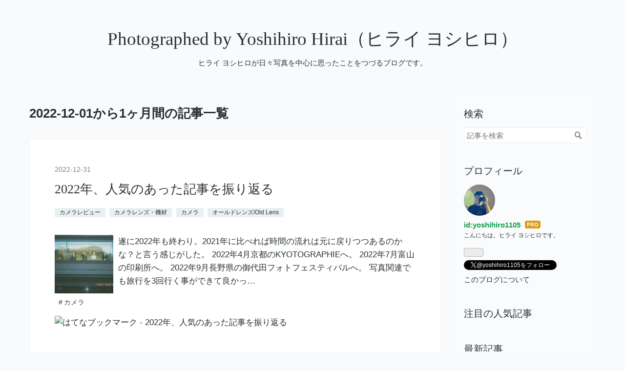

--- FILE ---
content_type: text/html; charset=utf-8
request_url: https://www.yoshihiro1105.com/archive/2022/12
body_size: 15372
content:
<!DOCTYPE html>
<html
  lang="ja"

data-admin-domain="//blog.hatena.ne.jp"
data-admin-origin="https://blog.hatena.ne.jp"
data-author="yoshihiro1105"
data-avail-langs="ja en"
data-blog="yoshihiro1105.hatenablog.com"
data-blog-comments-top-is-new="1"
data-blog-host="yoshihiro1105.hatenablog.com"
data-blog-is-public="1"
data-blog-name="Photographed by  Yoshihiro Hirai（ヒライ ヨシヒロ）"
data-blog-owner="yoshihiro1105"
data-blog-show-ads=""
data-blog-show-sleeping-ads=""
data-blog-uri="https://www.yoshihiro1105.com/"
data-blog-uuid="12921228815720516063"
data-blogs-uri-base="https://www.yoshihiro1105.com"
data-brand="pro"
data-data-layer="{&quot;hatenablog&quot;:{&quot;admin&quot;:{},&quot;analytics&quot;:{&quot;brand_property_id&quot;:&quot;&quot;,&quot;measurement_id&quot;:&quot;G-HQ4W7BC2HC&quot;,&quot;non_sampling_property_id&quot;:&quot;&quot;,&quot;property_id&quot;:&quot;UA-40661571-1&quot;,&quot;separated_property_id&quot;:&quot;UA-29716941-21&quot;},&quot;blog&quot;:{&quot;blog_id&quot;:&quot;12921228815720516063&quot;,&quot;content_seems_japanese&quot;:&quot;true&quot;,&quot;disable_ads&quot;:&quot;custom_domain&quot;,&quot;enable_ads&quot;:&quot;false&quot;,&quot;enable_keyword_link&quot;:&quot;false&quot;,&quot;entry_show_footer_related_entries&quot;:&quot;true&quot;,&quot;force_pc_view&quot;:&quot;true&quot;,&quot;is_public&quot;:&quot;true&quot;,&quot;is_responsive_view&quot;:&quot;true&quot;,&quot;is_sleeping&quot;:&quot;false&quot;,&quot;lang&quot;:&quot;ja&quot;,&quot;name&quot;:&quot;Photographed by  Yoshihiro Hirai\uff08\u30d2\u30e9\u30a4 \u30e8\u30b7\u30d2\u30ed\uff09&quot;,&quot;owner_name&quot;:&quot;yoshihiro1105&quot;,&quot;uri&quot;:&quot;https://www.yoshihiro1105.com/&quot;},&quot;brand&quot;:&quot;pro&quot;,&quot;page_id&quot;:&quot;archive&quot;,&quot;permalink_entry&quot;:null,&quot;pro&quot;:&quot;pro&quot;,&quot;router_type&quot;:&quot;blogs&quot;}}"
data-device="pc"
data-dont-recommend-pro="false"
data-global-domain="https://hatena.blog"
data-globalheader-color="b"
data-globalheader-type="pc"
data-has-touch-view="1"
data-help-url="https://help.hatenablog.com"
data-hide-header="1"
data-no-suggest-touch-view="1"
data-page="archive"
data-parts-domain="https://hatenablog-parts.com"
data-plus-available="1"
data-pro="true"
data-router-type="blogs"
data-sentry-dsn="https://03a33e4781a24cf2885099fed222b56d@sentry.io/1195218"
data-sentry-environment="production"
data-sentry-sample-rate="0.1"
data-static-domain="https://cdn.blog.st-hatena.com"
data-version="290ad662750024ea17472b9c1b7e66"



  itemscope
  itemtype="http://schema.org/Blog"


  data-initial-state="{}"

  >
  <head prefix="og: http://ogp.me/ns# fb: http://ogp.me/ns/fb#">

  

  
  <meta name="viewport" content="width=device-width, initial-scale=1.0" />


  


  

  <meta name="robots" content="max-image-preview:large" />


  <meta charset="utf-8"/>
  <meta http-equiv="X-UA-Compatible" content="IE=7; IE=9; IE=10; IE=11" />
  <title>2022-12-01から1ヶ月間の記事一覧 - Photographed by  Yoshihiro Hirai（ヒライ ヨシヒロ）</title>

  
  <link rel="canonical" href="https://www.yoshihiro1105.com/archive/2022/12"/>



  

<meta itemprop="name" content="2022-12-01から1ヶ月間の記事一覧 - Photographed by  Yoshihiro Hirai（ヒライ ヨシヒロ）"/>

  <meta itemprop="image" content="https://cdn.user.blog.st-hatena.com/default_entry_og_image/707827/1609275426702264"/>


  <meta property="og:title" content="2022-12-01から1ヶ月間の記事一覧 - Photographed by  Yoshihiro Hirai（ヒライ ヨシヒロ）"/>
<meta property="og:type" content="blog"/>
  <meta property="og:url" content="https://www.yoshihiro1105.com/archive/2022/12"/>

  
  
  
  <meta property="og:image" content="https://cdn.image.st-hatena.com/image/scale/d5dd24e02ce8aa5b85fce7bf1ff7eaee96da3d1a/backend=imagemagick;enlarge=0;height=1000;version=1;width=1200/https%3A%2F%2Fcdn.user.blog.st-hatena.com%2Fdefault_entry_og_image%2F707827%2F1609275426702264"/>

<meta property="og:image:alt" content="2022-12-01から1ヶ月間の記事一覧 - Photographed by  Yoshihiro Hirai（ヒライ ヨシヒロ）"/>
  <meta property="og:description" content="ヒライ ヨシヒロが日々写真を中心に思ったことをつづるブログです。" />
<meta property="og:site_name" content="Photographed by  Yoshihiro Hirai（ヒライ ヨシヒロ）"/>

    <meta name="twitter:card" content="summary" />  <meta name="twitter:title" content="2022-12-01から1ヶ月間の記事一覧 - Photographed by  Yoshihiro Hirai（ヒライ ヨシヒロ）" />  <meta name="twitter:description" content="ヒライ ヨシヒロが日々写真を中心に思ったことをつづるブログです。" />  <meta name="twitter:app:name:iphone" content="はてなブログアプリ" />
  <meta name="twitter:app:id:iphone" content="583299321" />
  <meta name="twitter:app:url:iphone" content="hatenablog:///open?uri=https%3A%2F%2Fwww.yoshihiro1105.com%2Farchive%2F2022%2F12" />  <meta name="twitter:site" content="@yoshihiro1105" />
  
    <meta name="google-site-verification" content="RNn6NFtpgv1r9NtmeLB-RtLnlobfiyJp4wj6m41-xzw" />
    <meta name="keywords" content="写真集,写真展,写真家,写真,カメラ,フィルムカメラ" />
    <meta name="msvalidate.01" content="AC8200D405E30457C3AACBABF710A4F3" />


  
<script
  id="embed-gtm-data-layer-loader"
  data-data-layer-page-specific=""
>
(function() {
  function loadDataLayer(elem, attrName) {
    if (!elem) { return {}; }
    var json = elem.getAttribute(attrName);
    if (!json) { return {}; }
    return JSON.parse(json);
  }

  var globalVariables = loadDataLayer(
    document.documentElement,
    'data-data-layer'
  );
  var pageSpecificVariables = loadDataLayer(
    document.getElementById('embed-gtm-data-layer-loader'),
    'data-data-layer-page-specific'
  );

  var variables = [globalVariables, pageSpecificVariables];

  if (!window.dataLayer) {
    window.dataLayer = [];
  }

  for (var i = 0; i < variables.length; i++) {
    window.dataLayer.push(variables[i]);
  }
})();
</script>

<!-- Google Tag Manager -->
<script>(function(w,d,s,l,i){w[l]=w[l]||[];w[l].push({'gtm.start':
new Date().getTime(),event:'gtm.js'});var f=d.getElementsByTagName(s)[0],
j=d.createElement(s),dl=l!='dataLayer'?'&l='+l:'';j.async=true;j.src=
'https://www.googletagmanager.com/gtm.js?id='+i+dl;f.parentNode.insertBefore(j,f);
})(window,document,'script','dataLayer','GTM-P4CXTW');</script>
<!-- End Google Tag Manager -->
<!-- Google Tag Manager -->
<script>(function(w,d,s,l,i){w[l]=w[l]||[];w[l].push({'gtm.start':
new Date().getTime(),event:'gtm.js'});var f=d.getElementsByTagName(s)[0],
j=d.createElement(s),dl=l!='dataLayer'?'&l='+l:'';j.async=true;j.src=
'https://www.googletagmanager.com/gtm.js?id='+i+dl;f.parentNode.insertBefore(j,f);
})(window,document,'script','dataLayer','GTM-5KBZZQ8');</script>
<!-- End Google Tag Manager -->










  <link rel="shortcut icon" href="https://www.yoshihiro1105.com/icon/favicon">
<link rel="apple-touch-icon" href="https://www.yoshihiro1105.com/icon/touch">
<link rel="icon" sizes="192x192" href="https://www.yoshihiro1105.com/icon/link">

  

<link rel="alternate" type="application/atom+xml" title="Atom" href="https://www.yoshihiro1105.com/feed"/>
<link rel="alternate" type="application/rss+xml" title="RSS2.0" href="https://www.yoshihiro1105.com/rss"/>

  
  
  <link rel="author" href="http://www.hatena.ne.jp/yoshihiro1105/">


  

  
      <link rel="preload" href="https://cdn.image.st-hatena.com/image/scale/8ca5596cfcb0a72c1cf6ae624f1258df4fa8fc56/backend=imagemagick;height=500;quality=80;version=1;width=500/https%3A%2F%2Fcdn-ak.f.st-hatena.com%2Fimages%2Ffotolife%2Fy%2Fyoshihiro1105%2F20190114%2F20190114224639.jpg" as="image"/>


  
    
<link rel="stylesheet" type="text/css" href="https://cdn.blog.st-hatena.com/css/blog.css?version=290ad662750024ea17472b9c1b7e66"/>

    
  <link rel="stylesheet" type="text/css" href="https://usercss.blog.st-hatena.com/blog_style/12921228815720516063/4e04860847a5b20aa2453ae4c55c1849ca067277"/>
  
  

  

  
<script> </script>

  
<style>
  div#google_afc_user,
  div.google-afc-user-container,
  div.google_afc_image,
  div.google_afc_blocklink {
      display: block !important;
  }
</style>


  

  

  <!--更新日jQuery 読み込み-->
<script src="https://ajax.googleapis.com/ajax/libs/jquery/3.3.1/jquery.min.js"></script>
<!--Font Awesome 読み込み-->
<link href="https://use.fontawesome.com/releases/v5.8.1/css/all.css" rel="stylesheet">
<link href="https://use.fontawesome.com/releases/v5.6.1/css/all.css" rel="stylesheet">
<!--更新日jQuery 読み込みここまで-->



  

</head>

  <body class="page-archive enable-bottom-editarea globalheader-off globalheader-ng-enabled">
    

<div id="globalheader-container"
  data-brand="hatenablog"
  style="display: none"
  >
  <iframe id="globalheader" height="37" frameborder="0" allowTransparency="true"></iframe>
</div>


  
  
  

  <div id="container">
    <div id="container-inner">
      <header id="blog-title" data-brand="hatenablog">
  <div id="blog-title-inner" >
    <div id="blog-title-content">
      <h1 id="title"><a href="https://www.yoshihiro1105.com/">Photographed by  Yoshihiro Hirai（ヒライ ヨシヒロ）</a></h1>
      
        <h2 id="blog-description">ヒライ ヨシヒロが日々写真を中心に思ったことをつづるブログです。</h2>
      
    </div>
  </div>
</header>

      

      
        
      
      



<div id="content">
  <div id="content-inner">
    <div id="wrapper">
      <div id="main">
        <div id="main-inner">
          

          



          

          
            <h2 class="archive-heading">
              2022-12-01から1ヶ月間の記事一覧
            </h2>
          

          
            <div class="archive-entries">
              
                
                  <section class="archive-entry test-archive-entry autopagerize_page_element" data-uuid="4207112889949706832">
<div class="archive-entry-header">
  <div class="date archive-date">
    <a href="https://www.yoshihiro1105.com/archive/2022/12/31" rel="nofollow">
      <time datetime="2022-12-31" title="2022-12-31">
        <span class="date-year">2022</span><span class="hyphen">-</span><span class="date-month">12</span><span class="hyphen">-</span><span class="date-day">31</span>
      </time>
    </a>
  </div>

  <h1 class="entry-title">
    <a class="entry-title-link" href="https://www.yoshihiro1105.com/entry/2022/12/31/000000">2022年、人気のあった記事を振り返る</a>
    
    
  </h1>
</div>


  <div class="categories">
    
      <a href="https://www.yoshihiro1105.com/archive/category/%E3%82%AB%E3%83%A1%E3%83%A9%E3%83%AC%E3%83%93%E3%83%A5%E3%83%BC" class="archive-category-link category-カメラレビュー">カメラレビュー</a>
    
      <a href="https://www.yoshihiro1105.com/archive/category/%E3%82%AB%E3%83%A1%E3%83%A9%E3%83%AC%E3%83%B3%E3%82%BA%E3%83%BB%E6%A9%9F%E6%9D%90" class="archive-category-link category-カメラレンズ・機材">カメラレンズ・機材</a>
    
      <a href="https://www.yoshihiro1105.com/archive/category/%E3%82%AB%E3%83%A1%E3%83%A9" class="archive-category-link category-カメラ">カメラ</a>
    
      <a href="https://www.yoshihiro1105.com/archive/category/%E3%82%AA%E3%83%BC%E3%83%AB%E3%83%89%E3%83%AC%E3%83%B3%E3%82%BA%2FOld%20Lens" class="archive-category-link category-オールドレンズ/Old Lens">オールドレンズ/Old Lens</a>
    
  </div>


  <a href="https://www.yoshihiro1105.com/entry/2022/12/31/000000" class="entry-thumb-link">
    <div class="entry-thumb" style="background-image: url('https://cdn.image.st-hatena.com/image/scale/8ca5596cfcb0a72c1cf6ae624f1258df4fa8fc56/backend=imagemagick;height=500;quality=80;version=1;width=500/https%3A%2F%2Fcdn-ak.f.st-hatena.com%2Fimages%2Ffotolife%2Fy%2Fyoshihiro1105%2F20190114%2F20190114224639.jpg');">
    </div>
  </a>
<div class="archive-entry-body">
  <p class="entry-description">
    
      遂に2022年も終わり。2021年に比べれば時間の流れは元に戻りつつあるのかな？と言う感じがした。 2022年4月京都のKYOTOGRAPHIEへ。 2022年7月富山の印刷所へ。 2022年9月長野県の御代田フォトフェスティバルへ。 写真関連でも旅行を3回行く事ができて良かっ…
    
  </p>

  
    <div class="archive-entry-tags-wrapper">
  <div class="archive-entry-tags">
      <span class="archive-entry-tag">
        <a href="https://d.hatena.ne.jp/keyword/%E3%82%AB%E3%83%A1%E3%83%A9" class="archive-entry-tag-link">
          
          
          <span class="archive-entry-tag-icon">#</span><span class="archive-entry-tag-label">カメラ</span>
        </a>
      </span>
      </div>
</div>

  

  <span class="social-buttons">
    
    
      <a href="https://b.hatena.ne.jp/entry/s/www.yoshihiro1105.com/entry/2022/12/31/000000" class="bookmark-widget-counter">
        <img src="https://b.hatena.ne.jp/entry/image/https://www.yoshihiro1105.com/entry/2022/12/31/000000" alt="はてなブックマーク - 2022年、人気のあった記事を振り返る" />
      </a>
    

    <span
      class="star-container"
      data-hatena-star-container
      data-hatena-star-url="https://www.yoshihiro1105.com/entry/2022/12/31/000000"
      data-hatena-star-title="2022年、人気のあった記事を振り返る"
      data-hatena-star-variant="profile-icon"
      data-hatena-star-profile-url-template="https://blog.hatena.ne.jp/{username}/"
    ></span>
  </span>
</div>
</section>
              
                
                  <section class="archive-entry test-archive-entry autopagerize_page_element" data-uuid="4207112889946219370">
<div class="archive-entry-header">
  <div class="date archive-date">
    <a href="https://www.yoshihiro1105.com/archive/2022/12/18" rel="nofollow">
      <time datetime="2022-12-18" title="2022-12-18">
        <span class="date-year">2022</span><span class="hyphen">-</span><span class="date-month">12</span><span class="hyphen">-</span><span class="date-day">18</span>
      </time>
    </a>
  </div>

  <h1 class="entry-title">
    <a class="entry-title-link" href="https://www.yoshihiro1105.com/entry/2022/12/18/134000">#ぼっち・ざ・ろっく コラボ中のフレッシュネスバーガー下北沢店へスパムアボガドバーガーを食べに行った</a>
    
    
  </h1>
</div>


  <div class="categories">
    
      <a href="https://www.yoshihiro1105.com/archive/category/%E3%82%A2%E3%83%8B%E3%83%A1%E3%83%BB%E6%BC%AB%E7%94%BB" class="archive-category-link category-アニメ・漫画">アニメ・漫画</a>
    
  </div>


  <a href="https://www.yoshihiro1105.com/entry/2022/12/18/134000" class="entry-thumb-link">
    <div class="entry-thumb" style="background-image: url('https://cdn.image.st-hatena.com/image/scale/4d4df5b7c89a76edcd392216259cba5ca6a456aa/backend=imagemagick;height=500;quality=80;version=1;width=500/https%3A%2F%2Fcdn-ak.f.st-hatena.com%2Fimages%2Ffotolife%2Fy%2Fyoshihiro1105%2F20221218%2F20221218203027.jpg');">
    </div>
  </a>
<div class="archive-entry-body">
  <p class="entry-description">
    
      #ぼっち・ざ・ろっく コラボ中のフレッシュネスバーガー下北沢店へスパムアボガドバーガーを食べに行った 行ってきたぼっち・ざ・ろっく コラボ中のフレッシュネスバーガー下北沢店へ！ フレッシュネスバーガー下北沢店の外観。ぼっち・ざ・ろっくのポスター…
    
  </p>

  
    <div class="archive-entry-tags-wrapper">
  <div class="archive-entry-tags">
      <span class="archive-entry-tag">
        <a href="https://d.hatena.ne.jp/keyword/%E8%81%96%E5%9C%B0%E5%B7%A1%E7%A4%BC" class="archive-entry-tag-link">
          
          
          <span class="archive-entry-tag-icon">#</span><span class="archive-entry-tag-label">聖地巡礼</span>
        </a>
      </span>
    
      <span class="archive-entry-tag">
        <a href="https://d.hatena.ne.jp/keyword/%E3%81%BC%E3%81%A3%E3%81%A1%E3%83%BB%E3%81%96%E3%83%BB%E3%82%8D%E3%81%A3%E3%81%8F" class="archive-entry-tag-link">
          
          
          <span class="archive-entry-tag-icon">#</span><span class="archive-entry-tag-label">ぼっち・ざ・ろっく</span>
        </a>
      </span>
    
      <span class="archive-entry-tag">
        <a href="https://d.hatena.ne.jp/keyword/%E3%81%BC%E3%81%A3%E3%81%A1%E3%81%96%E3%82%8D%E3%81%A3%E3%81%8F" class="archive-entry-tag-link">
          
          
          <span class="archive-entry-tag-icon">#</span><span class="archive-entry-tag-label">ぼっちざろっく</span>
        </a>
      </span>
      </div>
</div>

  

  <span class="social-buttons">
    
    
      <a href="https://b.hatena.ne.jp/entry/s/www.yoshihiro1105.com/entry/2022/12/18/134000" class="bookmark-widget-counter">
        <img src="https://b.hatena.ne.jp/entry/image/https://www.yoshihiro1105.com/entry/2022/12/18/134000" alt="はてなブックマーク - #ぼっち・ざ・ろっく コラボ中のフレッシュネスバーガー下北沢店へスパムアボガドバーガーを食べに行った" />
      </a>
    

    <span
      class="star-container"
      data-hatena-star-container
      data-hatena-star-url="https://www.yoshihiro1105.com/entry/2022/12/18/134000"
      data-hatena-star-title="#ぼっち・ざ・ろっく コラボ中のフレッシュネスバーガー下北沢店へスパムアボガドバーガーを食べに行った"
      data-hatena-star-variant="profile-icon"
      data-hatena-star-profile-url-template="https://blog.hatena.ne.jp/{username}/"
    ></span>
  </span>
</div>
</section>
              
                
                  <section class="archive-entry test-archive-entry autopagerize_page_element" data-uuid="4207112889936649904">
<div class="archive-entry-header">
  <div class="date archive-date">
    <a href="https://www.yoshihiro1105.com/archive/2022/12/07" rel="nofollow">
      <time datetime="2022-12-07" title="2022-12-07">
        <span class="date-year">2022</span><span class="hyphen">-</span><span class="date-month">12</span><span class="hyphen">-</span><span class="date-day">07</span>
      </time>
    </a>
  </div>

  <h1 class="entry-title">
    <a class="entry-title-link" href="https://www.yoshihiro1105.com/entry/2022/12/07/002314">2022年版 #今年買ってよかったもの　</a>
    
    
  </h1>
</div>


  <div class="categories">
    
      <a href="https://www.yoshihiro1105.com/archive/category/%E3%81%93%E3%82%8C%E8%B2%B7%E3%81%84%E3%81%BE%E3%81%97%E3%81%9F" class="archive-category-link category-これ買いました">これ買いました</a>
    
      <a href="https://www.yoshihiro1105.com/archive/category/%E3%82%AB%E3%83%A1%E3%83%A9" class="archive-category-link category-カメラ">カメラ</a>
    
      <a href="https://www.yoshihiro1105.com/archive/category/%E3%82%AB%E3%83%A1%E3%83%A9%E3%83%AC%E3%83%B3%E3%82%BA%E3%83%BB%E6%A9%9F%E6%9D%90" class="archive-category-link category-カメラレンズ・機材">カメラレンズ・機材</a>
    
  </div>


  <a href="https://www.yoshihiro1105.com/entry/2022/12/07/002314" class="entry-thumb-link">
    <div class="entry-thumb" style="background-image: url('https://cdn.image.st-hatena.com/image/scale/005c080415e55b2babcf3a4d23ddf64da8c618d1/backend=imagemagick;height=500;quality=80;version=1;width=500/https%3A%2F%2Fm.media-amazon.com%2Fimages%2FI%2F51Y9fDSMVaL._SL500_.jpg');">
    </div>
  </a>
<div class="archive-entry-body">
  <p class="entry-description">
    
      2022年に買ってよかった物 今週のお題「買ってよかった2022」 2022年はあんまり買い物した記憶がないけど振り返るとそこそこ買ってた2022年。カテゴリをわけて書き出してみる。 ちなみに過去のはこちら 今年買って良かったもの2018年版 今年買って良かったも…
    
  </p>

  
    <div class="archive-entry-tags-wrapper">
  <div class="archive-entry-tags">
      <span class="archive-entry-tag">
        <a href="https://d.hatena.ne.jp/keyword/%E4%BB%8A%E5%B9%B4%E8%B2%B7%E3%81%A3%E3%81%A6%E3%82%88%E3%81%8B%E3%81%A3%E3%81%9F%E3%82%82%E3%81%AE" class="archive-entry-tag-link">
          
          
          <span class="archive-entry-tag-icon">#</span><span class="archive-entry-tag-label">今年買ってよかったもの</span>
        </a>
      </span>
    
      <span class="archive-entry-tag">
        <a href="https://d.hatena.ne.jp/keyword/%E4%BB%8A%E5%B9%B4%E8%B2%B7%E3%81%A3%E3%81%A6%E3%82%88%E3%81%8B%E3%81%A3%E3%81%9F%E3%82%82%E3%81%AE2022" class="archive-entry-tag-link">
          
          
          <span class="archive-entry-tag-icon">#</span><span class="archive-entry-tag-label">今年買ってよかったもの2022</span>
        </a>
      </span>
      </div>
</div>

  

  <span class="social-buttons">
    
    
      <a href="https://b.hatena.ne.jp/entry/s/www.yoshihiro1105.com/entry/2022/12/07/002314" class="bookmark-widget-counter">
        <img src="https://b.hatena.ne.jp/entry/image/https://www.yoshihiro1105.com/entry/2022/12/07/002314" alt="はてなブックマーク - 2022年版 #今年買ってよかったもの　" />
      </a>
    

    <span
      class="star-container"
      data-hatena-star-container
      data-hatena-star-url="https://www.yoshihiro1105.com/entry/2022/12/07/002314"
      data-hatena-star-title="2022年版 #今年買ってよかったもの　"
      data-hatena-star-variant="profile-icon"
      data-hatena-star-profile-url-template="https://blog.hatena.ne.jp/{username}/"
    ></span>
  </span>
</div>
</section>
              
            </div>

          
        </div>

        
      </div>
    </div>

    
<aside id="box2">
  
  <div id="box2-inner">
    
      <div class="hatena-module hatena-module-search-box">
  <div class="hatena-module-title">
    検索
  </div>
  <div class="hatena-module-body">
    <form class="search-form" role="search" action="https://www.yoshihiro1105.com/search" method="get">
  <input type="text" name="q" class="search-module-input" value="" placeholder="記事を検索" required>
  <input type="submit" value="検索" class="search-module-button" />
</form>

  </div>
</div>

    
      

<div class="hatena-module hatena-module-profile">
  <div class="hatena-module-title">
    プロフィール
  </div>
  <div class="hatena-module-body">
    
    <a href="https://www.yoshihiro1105.com/about" class="profile-icon-link">
      <img src="https://cdn.profile-image.st-hatena.com/users/yoshihiro1105/profile.png?1621866404"
      alt="id:yoshihiro1105" class="profile-icon" />
    </a>
    

    
    <span class="id">
      <a href="https://www.yoshihiro1105.com/about" class="hatena-id-link"><span data-load-nickname="1" data-user-name="yoshihiro1105">id:yoshihiro1105</span></a>
      
  
  
    <a href="https://blog.hatena.ne.jp/-/pro?plus_via=blog_plus_badge&amp;utm_source=pro_badge&amp;utm_medium=referral&amp;utm_campaign=register_pro" title="はてなブログPro"><i class="badge-type-pro">はてなブログPro</i></a>
  


    </span>
    

    

    
    <div class="profile-description">
      <p>こんにちは。ヒライ ヨシヒロです。</p>

    </div>
    

    
      <div class="hatena-follow-button-box btn-subscribe js-hatena-follow-button-box"
  
  >

  <a href="#" class="hatena-follow-button js-hatena-follow-button">
    <span class="subscribing">
      <span class="foreground">読者です</span>
      <span class="background">読者をやめる</span>
    </span>
    <span class="unsubscribing" data-track-name="profile-widget-subscribe-button" data-track-once>
      <span class="foreground">読者になる</span>
      <span class="background">読者になる</span>
    </span>
  </a>
  <div class="subscription-count-box js-subscription-count-box">
    <i></i>
    <u></u>
    <span class="subscription-count js-subscription-count">
    </span>
  </div>
</div>

    

    
      <div class="hatena-follow-button-box">
        <a href="https://twitter.com/yoshihiro1105" title="X（Twitter）アカウント" class="btn-twitter" data-lang="ja">
          <img src="https://cdn.blog.st-hatena.com/images/theme/plofile-socialize-x.svg?version=290ad662750024ea17472b9c1b7e66" alt="X">
          <span>
            @yoshihiro1105をフォロー
          </span>
        </a>
      </div>
    

    <div class="profile-about">
      <a href="https://www.yoshihiro1105.com/about">このブログについて</a>
    </div>

  </div>
</div>

    
      
<div class="hatena-module hatena-module-entries-access-ranking"
  data-count="5"
  data-source="access"
  data-enable_customize_format="0"
  data-display_entry_image_size_width="100"
  data-display_entry_image_size_height="100"

  data-display_entry_category="1"
  data-display_entry_image="1"
  data-display_entry_image_size_width="100"
  data-display_entry_image_size_height="100"
  data-display_entry_body_length="0"
  data-display_entry_date="0"
  data-display_entry_title_length="20"
  data-restrict_entry_title_length="0"
  data-display_bookmark_count="0"

>
  <div class="hatena-module-title">
    
      注目の人気記事
    
  </div>
  <div class="hatena-module-body">
    
  </div>
</div>

    
      <div class="hatena-module hatena-module-recent-entries ">
  <div class="hatena-module-title">
    <a href="https://www.yoshihiro1105.com/archive">
      最新記事
    </a>
  </div>
  <div class="hatena-module-body">
    <ul class="recent-entries hatena-urllist urllist-with-thumbnails">
  
  
    
    <li class="urllist-item recent-entries-item">
      <div class="urllist-item-inner recent-entries-item-inner">
        
          
                      <a class="urllist-image-link recent-entries-image-link" href="https://www.yoshihiro1105.com/entry/2026/01/25/021847">
  <img alt="【プラモ狂四郎】今すぐ読む方法は？電子書籍化はいつ？伝説のガンプラ漫画を復刊させる唯一の手段を解説！" src="https://cdn.image.st-hatena.com/image/square/8cbc2104578cec90570ef86105d9ad31954d8765/backend=imagemagick;height=100;version=1;width=100/https%3A%2F%2Fm.media-amazon.com%2Fimages%2FI%2F61m64wEtlJL._SL500_.jpg" class="urllist-image recent-entries-image" title="【プラモ狂四郎】今すぐ読む方法は？電子書籍化はいつ？伝説のガンプラ漫画を復刊させる唯一の手段を解説！" width="100" height="100" loading="lazy">
</a>

          <a href="https://www.yoshihiro1105.com/entry/2026/01/25/021847" class="urllist-title-link recent-entries-title-link  urllist-title recent-entries-title">【プラモ狂四郎】今すぐ読む方法は？電子書籍化はいつ？伝説のガンプラ漫画を復刊させる唯一の手段を解説！</a>




          
          

                </div>
    </li>
  
    
    <li class="urllist-item recent-entries-item">
      <div class="urllist-item-inner recent-entries-item-inner">
        
          
                      <a class="urllist-image-link recent-entries-image-link" href="https://www.yoshihiro1105.com/entry/2026/01/13/012105">
  <img alt="お弁当の淡路屋のEXPO2025 ミャクミャク ひっぱりだこ飯が買えた！" src="https://cdn.image.st-hatena.com/image/square/1a269b37df1643e2d98a23e4c0b42c246e56ea24/backend=imagemagick;height=100;version=1;width=100/https%3A%2F%2Fcdn-ak.f.st-hatena.com%2Fimages%2Ffotolife%2Fy%2Fyoshihiro1105%2F20260110%2F20260110200337.jpg" class="urllist-image recent-entries-image" title="お弁当の淡路屋のEXPO2025 ミャクミャク ひっぱりだこ飯が買えた！" width="100" height="100" loading="lazy">
</a>

          <a href="https://www.yoshihiro1105.com/entry/2026/01/13/012105" class="urllist-title-link recent-entries-title-link  urllist-title recent-entries-title">お弁当の淡路屋のEXPO2025 ミャクミャク ひっぱりだこ飯が買えた！</a>




          
          

                </div>
    </li>
  
    
    <li class="urllist-item recent-entries-item">
      <div class="urllist-item-inner recent-entries-item-inner">
        
          
                      <a class="urllist-image-link recent-entries-image-link" href="https://www.yoshihiro1105.com/entry/2026/01/02/215745">
  <img alt="お名前.comでとったドメインがアクセスできなくなっていた" src="https://cdn.image.st-hatena.com/image/square/f4a94924d0cdf9718ddd7a207ff1410a8b30054b/backend=imagemagick;height=100;version=1;width=100/https%3A%2F%2Fogimage.blog.st-hatena.com%2F12921228815720516063%2F17179246901339471149%2F1767787520" class="urllist-image recent-entries-image" title="お名前.comでとったドメインがアクセスできなくなっていた" width="100" height="100" loading="lazy">
</a>

          <a href="https://www.yoshihiro1105.com/entry/2026/01/02/215745" class="urllist-title-link recent-entries-title-link  urllist-title recent-entries-title">お名前.comでとったドメインがアクセスできなくなっていた</a>




          
          

                </div>
    </li>
  
    
    <li class="urllist-item recent-entries-item">
      <div class="urllist-item-inner recent-entries-item-inner">
        
          
                      <a class="urllist-image-link recent-entries-image-link" href="https://www.yoshihiro1105.com/entry/2025/12/31/210000">
  <img alt="2025年でよく読まれた記事トップ10" src="https://cdn.image.st-hatena.com/image/square/e5d0c37e6479e56e9ff0d88f4eaa4ec98f210541/backend=imagemagick;height=100;version=1;width=100/https%3A%2F%2Fogimage.blog.st-hatena.com%2F12921228815720516063%2F17179246901337779960%2F1767182405" class="urllist-image recent-entries-image" title="2025年でよく読まれた記事トップ10" width="100" height="100" loading="lazy">
</a>

          <a href="https://www.yoshihiro1105.com/entry/2025/12/31/210000" class="urllist-title-link recent-entries-title-link  urllist-title recent-entries-title">2025年でよく読まれた記事トップ10</a>




          
          

                </div>
    </li>
  
    
    <li class="urllist-item recent-entries-item">
      <div class="urllist-item-inner recent-entries-item-inner">
        
          
                      <a class="urllist-image-link recent-entries-image-link" href="https://www.yoshihiro1105.com/entry/2025/12/20/231551">
  <img alt="#買ってよかった物2025 買って悪かった 商品を振り返る" src="https://cdn.image.st-hatena.com/image/square/c4cbbce5badb4b207ab9ec7493b5bb1d8d65a459/backend=imagemagick;height=100;version=1;width=100/https%3A%2F%2Fogimage.blog.st-hatena.com%2F12921228815720516063%2F6802888565223929168%2F1766288616" class="urllist-image recent-entries-image" title="#買ってよかった物2025 買って悪かった 商品を振り返る" width="100" height="100" loading="lazy">
</a>

          <a href="https://www.yoshihiro1105.com/entry/2025/12/20/231551" class="urllist-title-link recent-entries-title-link  urllist-title recent-entries-title">#買ってよかった物2025 買って悪かった 商品を振り返る</a>




          
          

                </div>
    </li>
  
</ul>

      </div>
</div>

    
      

<div class="hatena-module hatena-module-archive" data-archive-type="default" data-archive-url="https://www.yoshihiro1105.com/archive">
  <div class="hatena-module-title">
    <a href="https://www.yoshihiro1105.com/archive">月別アーカイブ</a>
  </div>
  <div class="hatena-module-body">
    
      
        <ul class="hatena-urllist">
          
            <li class="archive-module-year archive-module-year-hidden" data-year="2026">
              <div class="archive-module-button">
                <span class="archive-module-hide-button">▼</span>
                <span class="archive-module-show-button">▶</span>
              </div>
              <a href="https://www.yoshihiro1105.com/archive/2026" class="archive-module-year-title archive-module-year-2026">
                2026
              </a>
              <ul class="archive-module-months">
                
                  <li class="archive-module-month">
                    <a href="https://www.yoshihiro1105.com/archive/2026/01" class="archive-module-month-title archive-module-month-2026-1">
                      2026 / 1
                    </a>
                  </li>
                
              </ul>
            </li>
          
            <li class="archive-module-year archive-module-year-hidden" data-year="2025">
              <div class="archive-module-button">
                <span class="archive-module-hide-button">▼</span>
                <span class="archive-module-show-button">▶</span>
              </div>
              <a href="https://www.yoshihiro1105.com/archive/2025" class="archive-module-year-title archive-module-year-2025">
                2025
              </a>
              <ul class="archive-module-months">
                
                  <li class="archive-module-month">
                    <a href="https://www.yoshihiro1105.com/archive/2025/12" class="archive-module-month-title archive-module-month-2025-12">
                      2025 / 12
                    </a>
                  </li>
                
                  <li class="archive-module-month">
                    <a href="https://www.yoshihiro1105.com/archive/2025/11" class="archive-module-month-title archive-module-month-2025-11">
                      2025 / 11
                    </a>
                  </li>
                
                  <li class="archive-module-month">
                    <a href="https://www.yoshihiro1105.com/archive/2025/10" class="archive-module-month-title archive-module-month-2025-10">
                      2025 / 10
                    </a>
                  </li>
                
                  <li class="archive-module-month">
                    <a href="https://www.yoshihiro1105.com/archive/2025/08" class="archive-module-month-title archive-module-month-2025-8">
                      2025 / 8
                    </a>
                  </li>
                
                  <li class="archive-module-month">
                    <a href="https://www.yoshihiro1105.com/archive/2025/06" class="archive-module-month-title archive-module-month-2025-6">
                      2025 / 6
                    </a>
                  </li>
                
                  <li class="archive-module-month">
                    <a href="https://www.yoshihiro1105.com/archive/2025/05" class="archive-module-month-title archive-module-month-2025-5">
                      2025 / 5
                    </a>
                  </li>
                
                  <li class="archive-module-month">
                    <a href="https://www.yoshihiro1105.com/archive/2025/04" class="archive-module-month-title archive-module-month-2025-4">
                      2025 / 4
                    </a>
                  </li>
                
                  <li class="archive-module-month">
                    <a href="https://www.yoshihiro1105.com/archive/2025/03" class="archive-module-month-title archive-module-month-2025-3">
                      2025 / 3
                    </a>
                  </li>
                
                  <li class="archive-module-month">
                    <a href="https://www.yoshihiro1105.com/archive/2025/02" class="archive-module-month-title archive-module-month-2025-2">
                      2025 / 2
                    </a>
                  </li>
                
                  <li class="archive-module-month">
                    <a href="https://www.yoshihiro1105.com/archive/2025/01" class="archive-module-month-title archive-module-month-2025-1">
                      2025 / 1
                    </a>
                  </li>
                
              </ul>
            </li>
          
            <li class="archive-module-year archive-module-year-hidden" data-year="2024">
              <div class="archive-module-button">
                <span class="archive-module-hide-button">▼</span>
                <span class="archive-module-show-button">▶</span>
              </div>
              <a href="https://www.yoshihiro1105.com/archive/2024" class="archive-module-year-title archive-module-year-2024">
                2024
              </a>
              <ul class="archive-module-months">
                
                  <li class="archive-module-month">
                    <a href="https://www.yoshihiro1105.com/archive/2024/12" class="archive-module-month-title archive-module-month-2024-12">
                      2024 / 12
                    </a>
                  </li>
                
                  <li class="archive-module-month">
                    <a href="https://www.yoshihiro1105.com/archive/2024/10" class="archive-module-month-title archive-module-month-2024-10">
                      2024 / 10
                    </a>
                  </li>
                
                  <li class="archive-module-month">
                    <a href="https://www.yoshihiro1105.com/archive/2024/09" class="archive-module-month-title archive-module-month-2024-9">
                      2024 / 9
                    </a>
                  </li>
                
                  <li class="archive-module-month">
                    <a href="https://www.yoshihiro1105.com/archive/2024/08" class="archive-module-month-title archive-module-month-2024-8">
                      2024 / 8
                    </a>
                  </li>
                
                  <li class="archive-module-month">
                    <a href="https://www.yoshihiro1105.com/archive/2024/07" class="archive-module-month-title archive-module-month-2024-7">
                      2024 / 7
                    </a>
                  </li>
                
                  <li class="archive-module-month">
                    <a href="https://www.yoshihiro1105.com/archive/2024/05" class="archive-module-month-title archive-module-month-2024-5">
                      2024 / 5
                    </a>
                  </li>
                
                  <li class="archive-module-month">
                    <a href="https://www.yoshihiro1105.com/archive/2024/04" class="archive-module-month-title archive-module-month-2024-4">
                      2024 / 4
                    </a>
                  </li>
                
                  <li class="archive-module-month">
                    <a href="https://www.yoshihiro1105.com/archive/2024/03" class="archive-module-month-title archive-module-month-2024-3">
                      2024 / 3
                    </a>
                  </li>
                
                  <li class="archive-module-month">
                    <a href="https://www.yoshihiro1105.com/archive/2024/02" class="archive-module-month-title archive-module-month-2024-2">
                      2024 / 2
                    </a>
                  </li>
                
                  <li class="archive-module-month">
                    <a href="https://www.yoshihiro1105.com/archive/2024/01" class="archive-module-month-title archive-module-month-2024-1">
                      2024 / 1
                    </a>
                  </li>
                
              </ul>
            </li>
          
            <li class="archive-module-year archive-module-year-hidden" data-year="2023">
              <div class="archive-module-button">
                <span class="archive-module-hide-button">▼</span>
                <span class="archive-module-show-button">▶</span>
              </div>
              <a href="https://www.yoshihiro1105.com/archive/2023" class="archive-module-year-title archive-module-year-2023">
                2023
              </a>
              <ul class="archive-module-months">
                
                  <li class="archive-module-month">
                    <a href="https://www.yoshihiro1105.com/archive/2023/12" class="archive-module-month-title archive-module-month-2023-12">
                      2023 / 12
                    </a>
                  </li>
                
                  <li class="archive-module-month">
                    <a href="https://www.yoshihiro1105.com/archive/2023/11" class="archive-module-month-title archive-module-month-2023-11">
                      2023 / 11
                    </a>
                  </li>
                
                  <li class="archive-module-month">
                    <a href="https://www.yoshihiro1105.com/archive/2023/10" class="archive-module-month-title archive-module-month-2023-10">
                      2023 / 10
                    </a>
                  </li>
                
                  <li class="archive-module-month">
                    <a href="https://www.yoshihiro1105.com/archive/2023/09" class="archive-module-month-title archive-module-month-2023-9">
                      2023 / 9
                    </a>
                  </li>
                
                  <li class="archive-module-month">
                    <a href="https://www.yoshihiro1105.com/archive/2023/08" class="archive-module-month-title archive-module-month-2023-8">
                      2023 / 8
                    </a>
                  </li>
                
                  <li class="archive-module-month">
                    <a href="https://www.yoshihiro1105.com/archive/2023/06" class="archive-module-month-title archive-module-month-2023-6">
                      2023 / 6
                    </a>
                  </li>
                
                  <li class="archive-module-month">
                    <a href="https://www.yoshihiro1105.com/archive/2023/05" class="archive-module-month-title archive-module-month-2023-5">
                      2023 / 5
                    </a>
                  </li>
                
                  <li class="archive-module-month">
                    <a href="https://www.yoshihiro1105.com/archive/2023/04" class="archive-module-month-title archive-module-month-2023-4">
                      2023 / 4
                    </a>
                  </li>
                
                  <li class="archive-module-month">
                    <a href="https://www.yoshihiro1105.com/archive/2023/03" class="archive-module-month-title archive-module-month-2023-3">
                      2023 / 3
                    </a>
                  </li>
                
                  <li class="archive-module-month">
                    <a href="https://www.yoshihiro1105.com/archive/2023/02" class="archive-module-month-title archive-module-month-2023-2">
                      2023 / 2
                    </a>
                  </li>
                
                  <li class="archive-module-month">
                    <a href="https://www.yoshihiro1105.com/archive/2023/01" class="archive-module-month-title archive-module-month-2023-1">
                      2023 / 1
                    </a>
                  </li>
                
              </ul>
            </li>
          
            <li class="archive-module-year archive-module-year-hidden" data-year="2022">
              <div class="archive-module-button">
                <span class="archive-module-hide-button">▼</span>
                <span class="archive-module-show-button">▶</span>
              </div>
              <a href="https://www.yoshihiro1105.com/archive/2022" class="archive-module-year-title archive-module-year-2022">
                2022
              </a>
              <ul class="archive-module-months">
                
                  <li class="archive-module-month">
                    <a href="https://www.yoshihiro1105.com/archive/2022/12" class="archive-module-month-title archive-module-month-2022-12">
                      2022 / 12
                    </a>
                  </li>
                
                  <li class="archive-module-month">
                    <a href="https://www.yoshihiro1105.com/archive/2022/11" class="archive-module-month-title archive-module-month-2022-11">
                      2022 / 11
                    </a>
                  </li>
                
                  <li class="archive-module-month">
                    <a href="https://www.yoshihiro1105.com/archive/2022/10" class="archive-module-month-title archive-module-month-2022-10">
                      2022 / 10
                    </a>
                  </li>
                
                  <li class="archive-module-month">
                    <a href="https://www.yoshihiro1105.com/archive/2022/09" class="archive-module-month-title archive-module-month-2022-9">
                      2022 / 9
                    </a>
                  </li>
                
                  <li class="archive-module-month">
                    <a href="https://www.yoshihiro1105.com/archive/2022/08" class="archive-module-month-title archive-module-month-2022-8">
                      2022 / 8
                    </a>
                  </li>
                
                  <li class="archive-module-month">
                    <a href="https://www.yoshihiro1105.com/archive/2022/07" class="archive-module-month-title archive-module-month-2022-7">
                      2022 / 7
                    </a>
                  </li>
                
                  <li class="archive-module-month">
                    <a href="https://www.yoshihiro1105.com/archive/2022/06" class="archive-module-month-title archive-module-month-2022-6">
                      2022 / 6
                    </a>
                  </li>
                
                  <li class="archive-module-month">
                    <a href="https://www.yoshihiro1105.com/archive/2022/05" class="archive-module-month-title archive-module-month-2022-5">
                      2022 / 5
                    </a>
                  </li>
                
                  <li class="archive-module-month">
                    <a href="https://www.yoshihiro1105.com/archive/2022/04" class="archive-module-month-title archive-module-month-2022-4">
                      2022 / 4
                    </a>
                  </li>
                
                  <li class="archive-module-month">
                    <a href="https://www.yoshihiro1105.com/archive/2022/01" class="archive-module-month-title archive-module-month-2022-1">
                      2022 / 1
                    </a>
                  </li>
                
              </ul>
            </li>
          
            <li class="archive-module-year archive-module-year-hidden" data-year="2021">
              <div class="archive-module-button">
                <span class="archive-module-hide-button">▼</span>
                <span class="archive-module-show-button">▶</span>
              </div>
              <a href="https://www.yoshihiro1105.com/archive/2021" class="archive-module-year-title archive-module-year-2021">
                2021
              </a>
              <ul class="archive-module-months">
                
                  <li class="archive-module-month">
                    <a href="https://www.yoshihiro1105.com/archive/2021/12" class="archive-module-month-title archive-module-month-2021-12">
                      2021 / 12
                    </a>
                  </li>
                
                  <li class="archive-module-month">
                    <a href="https://www.yoshihiro1105.com/archive/2021/11" class="archive-module-month-title archive-module-month-2021-11">
                      2021 / 11
                    </a>
                  </li>
                
                  <li class="archive-module-month">
                    <a href="https://www.yoshihiro1105.com/archive/2021/10" class="archive-module-month-title archive-module-month-2021-10">
                      2021 / 10
                    </a>
                  </li>
                
                  <li class="archive-module-month">
                    <a href="https://www.yoshihiro1105.com/archive/2021/09" class="archive-module-month-title archive-module-month-2021-9">
                      2021 / 9
                    </a>
                  </li>
                
                  <li class="archive-module-month">
                    <a href="https://www.yoshihiro1105.com/archive/2021/08" class="archive-module-month-title archive-module-month-2021-8">
                      2021 / 8
                    </a>
                  </li>
                
                  <li class="archive-module-month">
                    <a href="https://www.yoshihiro1105.com/archive/2021/07" class="archive-module-month-title archive-module-month-2021-7">
                      2021 / 7
                    </a>
                  </li>
                
                  <li class="archive-module-month">
                    <a href="https://www.yoshihiro1105.com/archive/2021/05" class="archive-module-month-title archive-module-month-2021-5">
                      2021 / 5
                    </a>
                  </li>
                
                  <li class="archive-module-month">
                    <a href="https://www.yoshihiro1105.com/archive/2021/04" class="archive-module-month-title archive-module-month-2021-4">
                      2021 / 4
                    </a>
                  </li>
                
                  <li class="archive-module-month">
                    <a href="https://www.yoshihiro1105.com/archive/2021/03" class="archive-module-month-title archive-module-month-2021-3">
                      2021 / 3
                    </a>
                  </li>
                
                  <li class="archive-module-month">
                    <a href="https://www.yoshihiro1105.com/archive/2021/02" class="archive-module-month-title archive-module-month-2021-2">
                      2021 / 2
                    </a>
                  </li>
                
                  <li class="archive-module-month">
                    <a href="https://www.yoshihiro1105.com/archive/2021/01" class="archive-module-month-title archive-module-month-2021-1">
                      2021 / 1
                    </a>
                  </li>
                
              </ul>
            </li>
          
            <li class="archive-module-year archive-module-year-hidden" data-year="2020">
              <div class="archive-module-button">
                <span class="archive-module-hide-button">▼</span>
                <span class="archive-module-show-button">▶</span>
              </div>
              <a href="https://www.yoshihiro1105.com/archive/2020" class="archive-module-year-title archive-module-year-2020">
                2020
              </a>
              <ul class="archive-module-months">
                
                  <li class="archive-module-month">
                    <a href="https://www.yoshihiro1105.com/archive/2020/12" class="archive-module-month-title archive-module-month-2020-12">
                      2020 / 12
                    </a>
                  </li>
                
                  <li class="archive-module-month">
                    <a href="https://www.yoshihiro1105.com/archive/2020/11" class="archive-module-month-title archive-module-month-2020-11">
                      2020 / 11
                    </a>
                  </li>
                
                  <li class="archive-module-month">
                    <a href="https://www.yoshihiro1105.com/archive/2020/10" class="archive-module-month-title archive-module-month-2020-10">
                      2020 / 10
                    </a>
                  </li>
                
                  <li class="archive-module-month">
                    <a href="https://www.yoshihiro1105.com/archive/2020/09" class="archive-module-month-title archive-module-month-2020-9">
                      2020 / 9
                    </a>
                  </li>
                
                  <li class="archive-module-month">
                    <a href="https://www.yoshihiro1105.com/archive/2020/08" class="archive-module-month-title archive-module-month-2020-8">
                      2020 / 8
                    </a>
                  </li>
                
                  <li class="archive-module-month">
                    <a href="https://www.yoshihiro1105.com/archive/2020/07" class="archive-module-month-title archive-module-month-2020-7">
                      2020 / 7
                    </a>
                  </li>
                
                  <li class="archive-module-month">
                    <a href="https://www.yoshihiro1105.com/archive/2020/05" class="archive-module-month-title archive-module-month-2020-5">
                      2020 / 5
                    </a>
                  </li>
                
                  <li class="archive-module-month">
                    <a href="https://www.yoshihiro1105.com/archive/2020/02" class="archive-module-month-title archive-module-month-2020-2">
                      2020 / 2
                    </a>
                  </li>
                
                  <li class="archive-module-month">
                    <a href="https://www.yoshihiro1105.com/archive/2020/01" class="archive-module-month-title archive-module-month-2020-1">
                      2020 / 1
                    </a>
                  </li>
                
              </ul>
            </li>
          
            <li class="archive-module-year archive-module-year-hidden" data-year="2019">
              <div class="archive-module-button">
                <span class="archive-module-hide-button">▼</span>
                <span class="archive-module-show-button">▶</span>
              </div>
              <a href="https://www.yoshihiro1105.com/archive/2019" class="archive-module-year-title archive-module-year-2019">
                2019
              </a>
              <ul class="archive-module-months">
                
                  <li class="archive-module-month">
                    <a href="https://www.yoshihiro1105.com/archive/2019/12" class="archive-module-month-title archive-module-month-2019-12">
                      2019 / 12
                    </a>
                  </li>
                
                  <li class="archive-module-month">
                    <a href="https://www.yoshihiro1105.com/archive/2019/09" class="archive-module-month-title archive-module-month-2019-9">
                      2019 / 9
                    </a>
                  </li>
                
                  <li class="archive-module-month">
                    <a href="https://www.yoshihiro1105.com/archive/2019/08" class="archive-module-month-title archive-module-month-2019-8">
                      2019 / 8
                    </a>
                  </li>
                
                  <li class="archive-module-month">
                    <a href="https://www.yoshihiro1105.com/archive/2019/07" class="archive-module-month-title archive-module-month-2019-7">
                      2019 / 7
                    </a>
                  </li>
                
                  <li class="archive-module-month">
                    <a href="https://www.yoshihiro1105.com/archive/2019/06" class="archive-module-month-title archive-module-month-2019-6">
                      2019 / 6
                    </a>
                  </li>
                
                  <li class="archive-module-month">
                    <a href="https://www.yoshihiro1105.com/archive/2019/05" class="archive-module-month-title archive-module-month-2019-5">
                      2019 / 5
                    </a>
                  </li>
                
                  <li class="archive-module-month">
                    <a href="https://www.yoshihiro1105.com/archive/2019/04" class="archive-module-month-title archive-module-month-2019-4">
                      2019 / 4
                    </a>
                  </li>
                
                  <li class="archive-module-month">
                    <a href="https://www.yoshihiro1105.com/archive/2019/03" class="archive-module-month-title archive-module-month-2019-3">
                      2019 / 3
                    </a>
                  </li>
                
                  <li class="archive-module-month">
                    <a href="https://www.yoshihiro1105.com/archive/2019/02" class="archive-module-month-title archive-module-month-2019-2">
                      2019 / 2
                    </a>
                  </li>
                
                  <li class="archive-module-month">
                    <a href="https://www.yoshihiro1105.com/archive/2019/01" class="archive-module-month-title archive-module-month-2019-1">
                      2019 / 1
                    </a>
                  </li>
                
              </ul>
            </li>
          
            <li class="archive-module-year archive-module-year-hidden" data-year="2018">
              <div class="archive-module-button">
                <span class="archive-module-hide-button">▼</span>
                <span class="archive-module-show-button">▶</span>
              </div>
              <a href="https://www.yoshihiro1105.com/archive/2018" class="archive-module-year-title archive-module-year-2018">
                2018
              </a>
              <ul class="archive-module-months">
                
                  <li class="archive-module-month">
                    <a href="https://www.yoshihiro1105.com/archive/2018/12" class="archive-module-month-title archive-module-month-2018-12">
                      2018 / 12
                    </a>
                  </li>
                
                  <li class="archive-module-month">
                    <a href="https://www.yoshihiro1105.com/archive/2018/11" class="archive-module-month-title archive-module-month-2018-11">
                      2018 / 11
                    </a>
                  </li>
                
                  <li class="archive-module-month">
                    <a href="https://www.yoshihiro1105.com/archive/2018/09" class="archive-module-month-title archive-module-month-2018-9">
                      2018 / 9
                    </a>
                  </li>
                
                  <li class="archive-module-month">
                    <a href="https://www.yoshihiro1105.com/archive/2018/08" class="archive-module-month-title archive-module-month-2018-8">
                      2018 / 8
                    </a>
                  </li>
                
                  <li class="archive-module-month">
                    <a href="https://www.yoshihiro1105.com/archive/2018/07" class="archive-module-month-title archive-module-month-2018-7">
                      2018 / 7
                    </a>
                  </li>
                
                  <li class="archive-module-month">
                    <a href="https://www.yoshihiro1105.com/archive/2018/06" class="archive-module-month-title archive-module-month-2018-6">
                      2018 / 6
                    </a>
                  </li>
                
                  <li class="archive-module-month">
                    <a href="https://www.yoshihiro1105.com/archive/2018/05" class="archive-module-month-title archive-module-month-2018-5">
                      2018 / 5
                    </a>
                  </li>
                
                  <li class="archive-module-month">
                    <a href="https://www.yoshihiro1105.com/archive/2018/04" class="archive-module-month-title archive-module-month-2018-4">
                      2018 / 4
                    </a>
                  </li>
                
                  <li class="archive-module-month">
                    <a href="https://www.yoshihiro1105.com/archive/2018/03" class="archive-module-month-title archive-module-month-2018-3">
                      2018 / 3
                    </a>
                  </li>
                
                  <li class="archive-module-month">
                    <a href="https://www.yoshihiro1105.com/archive/2018/02" class="archive-module-month-title archive-module-month-2018-2">
                      2018 / 2
                    </a>
                  </li>
                
                  <li class="archive-module-month">
                    <a href="https://www.yoshihiro1105.com/archive/2018/01" class="archive-module-month-title archive-module-month-2018-1">
                      2018 / 1
                    </a>
                  </li>
                
              </ul>
            </li>
          
            <li class="archive-module-year archive-module-year-hidden" data-year="2017">
              <div class="archive-module-button">
                <span class="archive-module-hide-button">▼</span>
                <span class="archive-module-show-button">▶</span>
              </div>
              <a href="https://www.yoshihiro1105.com/archive/2017" class="archive-module-year-title archive-module-year-2017">
                2017
              </a>
              <ul class="archive-module-months">
                
                  <li class="archive-module-month">
                    <a href="https://www.yoshihiro1105.com/archive/2017/12" class="archive-module-month-title archive-module-month-2017-12">
                      2017 / 12
                    </a>
                  </li>
                
              </ul>
            </li>
          
        </ul>
      
    
  </div>
</div>

    
      

<div class="hatena-module hatena-module-category">
  <div class="hatena-module-title">
    カテゴリー
  </div>
  <div class="hatena-module-body">
    <ul class="hatena-urllist">
      
        <li>
          <a href="https://www.yoshihiro1105.com/archive/category/%E5%86%99%E7%9C%9F%E5%B1%95" class="category-写真展">
            写真展 (63)
          </a>
        </li>
      
        <li>
          <a href="https://www.yoshihiro1105.com/archive/category/%E3%82%AB%E3%83%A1%E3%83%A9" class="category-カメラ">
            カメラ (59)
          </a>
        </li>
      
        <li>
          <a href="https://www.yoshihiro1105.com/archive/category/%E3%81%93%E3%82%8C%E8%B2%B7%E3%81%84%E3%81%BE%E3%81%97%E3%81%9F" class="category-これ買いました">
            これ買いました (57)
          </a>
        </li>
      
        <li>
          <a href="https://www.yoshihiro1105.com/archive/category/%E5%86%99%E7%9C%9F%E5%AE%B6%E3%83%BB%E5%86%99%E7%9C%9F%E4%BD%9C%E5%AE%B6" class="category-写真家・写真作家">
            写真家・写真作家 (54)
          </a>
        </li>
      
        <li>
          <a href="https://www.yoshihiro1105.com/archive/category/%E3%83%95%E3%82%A4%E3%83%AB%E3%83%A0%E3%83%BB%E3%83%95%E3%82%A3%E3%83%AB%E3%83%A0%E5%86%99%E7%9C%9F" class="category-フイルム・フィルム写真">
            フイルム・フィルム写真 (50)
          </a>
        </li>
      
        <li>
          <a href="https://www.yoshihiro1105.com/archive/category/%E3%82%AB%E3%83%A1%E3%83%A9%E3%83%AC%E3%83%B3%E3%82%BA%E3%83%BB%E6%A9%9F%E6%9D%90" class="category-カメラレンズ・機材">
            カメラレンズ・機材 (34)
          </a>
        </li>
      
        <li>
          <a href="https://www.yoshihiro1105.com/archive/category/%E5%86%99%E7%9C%9F%E3%83%BB%E6%92%AE%E5%BD%B1%E3%82%A2%E3%82%A4%E3%83%86%E3%83%A0" class="category-写真・撮影アイテム">
            写真・撮影アイテム (27)
          </a>
        </li>
      
        <li>
          <a href="https://www.yoshihiro1105.com/archive/category/%E5%86%99%E7%9C%9F%E9%9B%86" class="category-写真集">
            写真集 (26)
          </a>
        </li>
      
        <li>
          <a href="https://www.yoshihiro1105.com/archive/category/%E3%83%95%E3%82%A3%E3%83%AB%E3%83%A0%E3%82%AB%E3%83%A1%E3%83%A9" class="category-フィルムカメラ">
            フィルムカメラ (25)
          </a>
        </li>
      
        <li>
          <a href="https://www.yoshihiro1105.com/archive/category/%E5%86%99%E7%9C%9F%E6%9B%B8%E7%B1%8D%E3%83%BB%E5%86%99%E7%9C%9F%E9%9B%91%E8%AA%8C" class="category-写真書籍・写真雑誌">
            写真書籍・写真雑誌 (21)
          </a>
        </li>
      
        <li>
          <a href="https://www.yoshihiro1105.com/archive/category/%E3%83%9D%E3%83%BC%E3%83%88%E3%83%AC%E3%83%BC%E3%83%88%E6%92%AE%E5%BD%B1" class="category-ポートレート撮影">
            ポートレート撮影 (20)
          </a>
        </li>
      
        <li>
          <a href="https://www.yoshihiro1105.com/archive/category/KYOTO%20GRAPHIE%2F%E4%BA%AC%E9%83%BD%E5%9B%BD%E9%9A%9B%E5%86%99%E7%9C%9F%E5%B1%95" class="category-KYOTO-GRAPHIE/京都国際写真展">
            KYOTO GRAPHIE/京都国際写真展 (18)
          </a>
        </li>
      
        <li>
          <a href="https://www.yoshihiro1105.com/archive/category/%E3%81%9D%E3%81%AE%E4%BB%96" class="category-その他">
            その他 (18)
          </a>
        </li>
      
        <li>
          <a href="https://www.yoshihiro1105.com/archive/category/Lomography%2F%E3%83%AD%E3%83%A2%E3%82%B0%E3%83%A9%E3%83%95%E3%82%A3%E3%83%BC" class="category-Lomography/ロモグラフィー">
            Lomography/ロモグラフィー (14)
          </a>
        </li>
      
        <li>
          <a href="https://www.yoshihiro1105.com/archive/category/%E3%82%A2%E3%83%BC%E3%83%88" class="category-アート">
            アート (14)
          </a>
        </li>
      
        <li>
          <a href="https://www.yoshihiro1105.com/archive/category/%E3%82%AA%E3%83%BC%E3%83%AB%E3%83%89%E3%83%AC%E3%83%B3%E3%82%BA%2FOld%20Lens" class="category-オールドレンズ/Old-Lens">
            オールドレンズ/Old Lens (14)
          </a>
        </li>
      
        <li>
          <a href="https://www.yoshihiro1105.com/archive/category/%E3%83%A2%E3%83%87%E3%83%AB%E6%92%AE%E5%BD%B1" class="category-モデル撮影">
            モデル撮影 (13)
          </a>
        </li>
      
        <li>
          <a href="https://www.yoshihiro1105.com/archive/category/%E3%82%AB%E3%83%A1%E3%83%A9%E3%83%AC%E3%83%93%E3%83%A5%E3%83%BC" class="category-カメラレビュー">
            カメラレビュー (12)
          </a>
        </li>
      
        <li>
          <a href="https://www.yoshihiro1105.com/archive/category/%E5%A5%A5%E5%B1%B1%E7%94%B1%E4%B9%8B%2FYoshiyuki%20Okuyama" class="category-奥山由之/Yoshiyuki-Okuyama">
            奥山由之/Yoshiyuki Okuyama (11)
          </a>
        </li>
      
        <li>
          <a href="https://www.yoshihiro1105.com/archive/category/Canon%205D%20mark4" class="category-Canon-5D-mark4">
            Canon 5D mark4 (10)
          </a>
        </li>
      
        <li>
          <a href="https://www.yoshihiro1105.com/archive/category/%E3%83%88%E3%83%BC%E3%82%AF%E3%82%B7%E3%83%A7%E3%83%BC" class="category-トークショー">
            トークショー (10)
          </a>
        </li>
      
        <li>
          <a href="https://www.yoshihiro1105.com/archive/category/BROMPTON%2F%E3%83%96%E3%83%AD%E3%83%B3%E3%83%97%E3%83%88%E3%83%B3" class="category-BROMPTON/ブロンプトン">
            BROMPTON/ブロンプトン (8)
          </a>
        </li>
      
        <li>
          <a href="https://www.yoshihiro1105.com/archive/category/Lomography%20Color%20Negative%20400" class="category-Lomography-Color-Negative-400">
            Lomography Color Negative 400 (8)
          </a>
        </li>
      
        <li>
          <a href="https://www.yoshihiro1105.com/archive/category/OLYMPUS%20OM-2" class="category-OLYMPUS-OM-2">
            OLYMPUS OM-2 (8)
          </a>
        </li>
      
        <li>
          <a href="https://www.yoshihiro1105.com/archive/category/%E3%83%A2%E3%83%87%E3%83%AB%E3%83%BB%E8%A2%AB%E5%86%99%E4%BD%93" class="category-モデル・被写体">
            モデル・被写体 (8)
          </a>
        </li>
      
        <li>
          <a href="https://www.yoshihiro1105.com/archive/category/%E7%8F%BE%E5%83%8F%E3%83%BB%E3%83%AC%E3%82%BF%E3%83%83%E3%83%81" class="category-現像・レタッチ">
            現像・レタッチ (7)
          </a>
        </li>
      
        <li>
          <a href="https://www.yoshihiro1105.com/archive/category/Lomography%20Lomo%20LC-A%2B" class="category-Lomography-Lomo-LC-A+">
            Lomography Lomo LC-A+ (6)
          </a>
        </li>
      
        <li>
          <a href="https://www.yoshihiro1105.com/archive/category/OLYMPUS%20PEN-F" class="category-OLYMPUS-PEN-F">
            OLYMPUS PEN-F (6)
          </a>
        </li>
      
        <li>
          <a href="https://www.yoshihiro1105.com/archive/category/PHaT%20PHOTO%E5%86%99%E7%9C%9F%E6%95%99%E5%AE%A4" class="category-PHaT-PHOTO写真教室">
            PHaT PHOTO写真教室 (6)
          </a>
        </li>
      
        <li>
          <a href="https://www.yoshihiro1105.com/archive/category/Polaroid%20SX-70" class="category-Polaroid-SX-70">
            Polaroid SX-70 (6)
          </a>
        </li>
      
        <li>
          <a href="https://www.yoshihiro1105.com/archive/category/%E3%82%A2%E3%83%9E%E3%83%8A%2Famana" class="category-アマナ/amana">
            アマナ/amana (6)
          </a>
        </li>
      
        <li>
          <a href="https://www.yoshihiro1105.com/archive/category/%E3%82%AD%E3%83%A4%E3%83%8E%E3%83%B3%E5%86%99%E7%9C%9F%E6%96%B0%E4%B8%96%E7%B4%80" class="category-キヤノン写真新世紀">
            キヤノン写真新世紀 (6)
          </a>
        </li>
      
        <li>
          <a href="https://www.yoshihiro1105.com/archive/category/%E3%82%B9%E3%83%88%E3%83%83%E3%82%AF%E3%83%95%E3%82%A9%E3%83%88" class="category-ストックフォト">
            ストックフォト (6)
          </a>
        </li>
      
        <li>
          <a href="https://www.yoshihiro1105.com/archive/category/%E5%86%99%E7%9C%9F%E3%81%AB%E3%81%A4%E3%81%84%E3%81%A6%E7%86%B1%E3%81%8F%E8%AA%9E%E3%82%8B%E4%BC%9A" class="category-写真について熱く語る会">
            写真について熱く語る会 (6)
          </a>
        </li>
      
        <li>
          <a href="https://www.yoshihiro1105.com/archive/category/KYOTO%20GRAPHIE2018%2F%E4%BA%AC%E9%83%BD%E5%9B%BD%E9%9A%9B%E5%86%99%E7%9C%9F%E5%B1%952018" class="category-KYOTO-GRAPHIE2018/京都国際写真展2018">
            KYOTO GRAPHIE2018/京都国際写真展2018 (5)
          </a>
        </li>
      
        <li>
          <a href="https://www.yoshihiro1105.com/archive/category/Lomography%20Simple%20Use%20Film%20Camera" class="category-Lomography-Simple-Use-Film-Camera">
            Lomography Simple Use Film Camera (5)
          </a>
        </li>
      
        <li>
          <a href="https://www.yoshihiro1105.com/archive/category/%E3%83%8F%E3%83%BC%E3%83%95%E3%82%B5%E3%82%A4%E3%82%BA%E3%82%AB%E3%83%A1%E3%83%A9" class="category-ハーフサイズカメラ">
            ハーフサイズカメラ (5)
          </a>
        </li>
      
        <li>
          <a href="https://www.yoshihiro1105.com/archive/category/%E3%83%95%E3%82%A9%E3%83%88%E3%82%AB%E3%83%8E%E3%83%B3%2Fphoto%20kanon" class="category-フォトカノン/photo-kanon">
            フォトカノン/photo kanon (5)
          </a>
        </li>
      
        <li>
          <a href="https://www.yoshihiro1105.com/archive/category/Canon%20EOS%20RP" class="category-Canon-EOS-RP">
            Canon EOS RP (4)
          </a>
        </li>
      
        <li>
          <a href="https://www.yoshihiro1105.com/archive/category/GoogleMap" class="category-GoogleMap">
            GoogleMap (4)
          </a>
        </li>
      
        <li>
          <a href="https://www.yoshihiro1105.com/archive/category/%E3%82%AB%E3%83%A1%E3%83%A9%E3%81%AF%E3%82%B9%E3%82%BA%E3%82%AD" class="category-カメラはスズキ">
            カメラはスズキ (4)
          </a>
        </li>
      
        <li>
          <a href="https://www.yoshihiro1105.com/archive/category/%E3%82%AB%E3%83%A1%E3%83%A9%E3%82%A2%E3%83%97%E3%83%AA%E9%96%8B%E7%99%BA%E6%97%A5%E8%A8%98" class="category-カメラアプリ開発日記">
            カメラアプリ開発日記 (4)
          </a>
        </li>
      
        <li>
          <a href="https://www.yoshihiro1105.com/archive/category/%E3%82%B2%E3%83%BC%E3%83%A0" class="category-ゲーム">
            ゲーム (4)
          </a>
        </li>
      
        <li>
          <a href="https://www.yoshihiro1105.com/archive/category/%E3%83%96%E3%83%AD%E3%83%B3%E3%83%97%E3%83%88%E3%83%B3%E3%81%A7%E3%83%9D%E3%82%BF%E3%83%AA%E3%83%B3%E3%82%B0" class="category-ブロンプトンでポタリング">
            ブロンプトンでポタリング (4)
          </a>
        </li>
      
        <li>
          <a href="https://www.yoshihiro1105.com/archive/category/%E3%83%96%E3%83%AD%E3%83%B3%E3%83%97%E3%83%88%E3%83%B3%E3%83%BBBROMPTON" class="category-ブロンプトン・BROMPTON">
            ブロンプトン・BROMPTON (4)
          </a>
        </li>
      
        <li>
          <a href="https://www.yoshihiro1105.com/archive/category/%E4%B9%83%E6%9C%A8%E5%9D%8246" class="category-乃木坂46">
            乃木坂46 (4)
          </a>
        </li>
      
        <li>
          <a href="https://www.yoshihiro1105.com/archive/category/%E4%BA%AC%E3%82%BB%E3%83%A9%E3%82%B5%E3%83%A0%E3%83%A9%E3%82%A4%2FKYOCERA%20SAMURAI%20X3.0" class="category-京セラサムライ/KYOCERA-SAMURAI-X3.0">
            京セラサムライ/KYOCERA SAMURAI X3.0 (4)
          </a>
        </li>
      
        <li>
          <a href="https://www.yoshihiro1105.com/archive/category/%E5%8B%95%E7%94%BB" class="category-動画">
            動画 (4)
          </a>
        </li>
      
        <li>
          <a href="https://www.yoshihiro1105.com/archive/category/Google%E3%83%AD%E3%83%BC%E3%82%AB%E3%83%AB%E3%82%AC%E3%82%A4%E3%83%89" class="category-Googleローカルガイド">
            Googleローカルガイド (3)
          </a>
        </li>
      
        <li>
          <a href="https://www.yoshihiro1105.com/archive/category/KG%2B2018" class="category-KG+2018">
            KG+2018 (3)
          </a>
        </li>
      
        <li>
          <a href="https://www.yoshihiro1105.com/archive/category/OLYMPUS%20OM-SYSTEM%20ZUIKO%20AUTO-S%2040mm%20F2.0" class="category-OLYMPUS-OM-SYSTEM-ZUIKO-AUTO-S-40mm-F2.0">
            OLYMPUS OM-SYSTEM ZUIKO AUTO-S 40mm F2.0 (3)
          </a>
        </li>
      
        <li>
          <a href="https://www.yoshihiro1105.com/archive/category/Polaroid%20Originals%2F%E3%83%9D%E3%83%A9%E3%83%AD%E3%82%A4%E3%83%89%E3%82%AA%E3%83%AA%E3%82%B8%E3%83%8A%E3%83%AB%E3%82%BA" class="category-Polaroid-Originals/ポラロイドオリジナルズ">
            Polaroid Originals/ポラロイドオリジナルズ (3)
          </a>
        </li>
      
        <li>
          <a href="https://www.yoshihiro1105.com/archive/category/%E3%82%AC%E3%83%B3%E3%83%97%E3%83%A9%2F%E3%83%97%E3%83%A9%E3%83%A2%E3%83%87%E3%83%AB" class="category-ガンプラ/プラモデル">
            ガンプラ/プラモデル (3)
          </a>
        </li>
      
        <li>
          <a href="https://www.yoshihiro1105.com/archive/category/%E3%83%AB%E3%83%9F%E3%83%8A%E3%83%BC%28Luminar%29" class="category-ルミナー(Luminar)">
            ルミナー(Luminar) (3)
          </a>
        </li>
      
        <li>
          <a href="https://www.yoshihiro1105.com/archive/category/%E5%90%89%E7%94%B0%E4%BA%AE%E4%BA%BA%2FAkihitoYoshida" class="category-吉田亮人/AkihitoYoshida">
            吉田亮人/AkihitoYoshida (3)
          </a>
        </li>
      
        <li>
          <a href="https://www.yoshihiro1105.com/archive/category/%E6%9E%87%E6%9D%B7%E7%94%B0%E3%81%88%E3%81%BF%2FEmi%20Biwata" class="category-枇杷田えみ/Emi-Biwata">
            枇杷田えみ/Emi Biwata (3)
          </a>
        </li>
      
        <li>
          <a href="https://www.yoshihiro1105.com/archive/category/Canon%205D%20mark3" class="category-Canon-5D-mark3">
            Canon 5D mark3 (2)
          </a>
        </li>
      
        <li>
          <a href="https://www.yoshihiro1105.com/archive/category/Canon%20EF24-105mm%20F4L%20IS%20USM" class="category-Canon-EF24-105mm-F4L-IS-USM">
            Canon EF24-105mm F4L IS USM (2)
          </a>
        </li>
      
        <li>
          <a href="https://www.yoshihiro1105.com/archive/category/FUJI%20TELE%20CARDIA%20SUPER%20MEMORY" class="category-FUJI-TELE-CARDIA-SUPER-MEMORY">
            FUJI TELE CARDIA SUPER MEMORY (2)
          </a>
        </li>
      
        <li>
          <a href="https://www.yoshihiro1105.com/archive/category/FUJIFILM%20CARDIA%20SUPER28WP" class="category-FUJIFILM-CARDIA-SUPER28WP">
            FUJIFILM CARDIA SUPER28WP (2)
          </a>
        </li>
      
        <li>
          <a href="https://www.yoshihiro1105.com/archive/category/impossible%20Project%2F%E3%82%A4%E3%83%B3%E3%83%9D%E3%83%83%E3%82%B7%E3%83%96%E3%83%AB%E3%83%97%E3%83%AD%E3%82%B8%E3%82%A7%E3%82%AF%E3%83%88" class="category-impossible-Project/インポッシブルプロジェクト">
            impossible Project/インポッシブルプロジェクト (2)
          </a>
        </li>
      
        <li>
          <a href="https://www.yoshihiro1105.com/archive/category/Instant%20Magny35%2F%E3%82%A4%E3%83%B3%E3%82%B9%E3%82%BF%E3%83%B3%E3%83%88%E3%83%9E%E3%82%B0%E3%83%8B%E3%83%BC35" class="category-Instant-Magny35/インスタントマグニー35">
            Instant Magny35/インスタントマグニー35 (2)
          </a>
        </li>
      
        <li>
          <a href="https://www.yoshihiro1105.com/archive/category/LeicaQ2" class="category-LeicaQ2">
            LeicaQ2 (2)
          </a>
        </li>
      
        <li>
          <a href="https://www.yoshihiro1105.com/archive/category/LOMO%27INSTANT%20WIDE%20CAMERA" class="category-LOMO&#39;INSTANT-WIDE-CAMERA">
            LOMO&#39;INSTANT WIDE CAMERA (2)
          </a>
        </li>
      
        <li>
          <a href="https://www.yoshihiro1105.com/archive/category/OLYMPUS%20OM-SYSTEM%20ZUIKO%20AUTO-S%2050mm%20F1.4" class="category-OLYMPUS-OM-SYSTEM-ZUIKO-AUTO-S-50mm-F1.4">
            OLYMPUS OM-SYSTEM ZUIKO AUTO-S 50mm F1.4 (2)
          </a>
        </li>
      
        <li>
          <a href="https://www.yoshihiro1105.com/archive/category/PENTAX%20SUPER%20TAKUMAR%2055mm%20F1.8" class="category-PENTAX-SUPER-TAKUMAR-55mm-F1.8">
            PENTAX SUPER TAKUMAR 55mm F1.8 (2)
          </a>
        </li>
      
        <li>
          <a href="https://www.yoshihiro1105.com/archive/category/POETIC%20SCAPE%2F%E3%83%9D%E3%82%A8%E3%83%86%E3%82%A3%E3%83%83%E3%82%AF%E3%82%B9%E3%82%B1%E3%83%BC%E3%83%97" class="category-POETIC-SCAPE/ポエティックスケープ">
            POETIC SCAPE/ポエティックスケープ (2)
          </a>
        </li>
      
        <li>
          <a href="https://www.yoshihiro1105.com/archive/category/RICOH%20GR2%2F%E3%83%AA%E3%82%B3%E3%83%BC%20GR2" class="category-RICOH-GR2/リコー-GR2">
            RICOH GR2/リコー GR2 (2)
          </a>
        </li>
      
        <li>
          <a href="https://www.yoshihiro1105.com/archive/category/%E3%82%A2%E3%83%8B%E3%83%A1%E3%83%BB%E6%BC%AB%E7%94%BB" class="category-アニメ・漫画">
            アニメ・漫画 (2)
          </a>
        </li>
      
        <li>
          <a href="https://www.yoshihiro1105.com/archive/category/%E3%82%B3%E3%83%8B%E3%82%AB%20%E3%83%AC%E3%82%B3%E3%83%BC%E3%83%80%E3%83%BC%2FKONICA%20RECORDER" class="category-コニカ-レコーダー/KONICA-RECORDER">
            コニカ レコーダー/KONICA RECORDER (2)
          </a>
        </li>
      
        <li>
          <a href="https://www.yoshihiro1105.com/archive/category/%E6%98%A0%E7%94%BB" class="category-映画">
            映画 (2)
          </a>
        </li>
      
        <li>
          <a href="https://www.yoshihiro1105.com/archive/category/%E6%9D%89%E6%9C%AC%E5%8D%9A%E5%8F%B8" class="category-杉本博司">
            杉本博司 (2)
          </a>
        </li>
      
        <li>
          <a href="https://www.yoshihiro1105.com/archive/category/%E6%B5%85%E7%94%B0%E6%94%BF%E5%BF%97" class="category-浅田政志">
            浅田政志 (2)
          </a>
        </li>
      
        <li>
          <a href="https://www.yoshihiro1105.com/archive/category/%E6%B5%85%E9%96%93%E5%9B%BD%E9%9A%9B%E3%83%95%E3%82%A9%E3%83%88%E3%83%95%E3%82%A7%E3%82%B9%E3%83%86%E3%82%A3%E3%83%90%E3%83%AB" class="category-浅間国際フォトフェスティバル">
            浅間国際フォトフェスティバル (2)
          </a>
        </li>
      
        <li>
          <a href="https://www.yoshihiro1105.com/archive/category/%E7%9F%B3%E4%BA%95%E6%AD%A3%E5%89%87" class="category-石井正則">
            石井正則 (2)
          </a>
        </li>
      
        <li>
          <a href="https://www.yoshihiro1105.com/archive/category/Arnold%20Newman%2F%E3%82%A2%E3%83%BC%E3%83%8E%E3%83%AB%E3%83%89%E3%83%8B%E3%83%A5%E3%83%BC%E3%83%9E%E3%83%B3" class="category-Arnold-Newman/アーノルドニューマン">
            Arnold Newman/アーノルドニューマン (1)
          </a>
        </li>
      
        <li>
          <a href="https://www.yoshihiro1105.com/archive/category/Canon%20EOS%20R5" class="category-Canon-EOS-R5">
            Canon EOS R5 (1)
          </a>
        </li>
      
        <li>
          <a href="https://www.yoshihiro1105.com/archive/category/IMA%20gallery" class="category-IMA-gallery">
            IMA gallery (1)
          </a>
        </li>
      
        <li>
          <a href="https://www.yoshihiro1105.com/archive/category/Kanai%20meg%2F%E3%81%8B%E3%81%AA%E3%81%84%E3%82%81%E3%81%90" class="category-Kanai-meg/かないめぐ">
            Kanai meg/かないめぐ (1)
          </a>
        </li>
      
        <li>
          <a href="https://www.yoshihiro1105.com/archive/category/LeicaQ2%2F%E3%83%A9%E3%82%A4%E3%82%ABQ2" class="category-LeicaQ2/ライカQ2">
            LeicaQ2/ライカQ2 (1)
          </a>
        </li>
      
        <li>
          <a href="https://www.yoshihiro1105.com/archive/category/LeicaQ343" class="category-LeicaQ343">
            LeicaQ343 (1)
          </a>
        </li>
      
        <li>
          <a href="https://www.yoshihiro1105.com/archive/category/Maria%20Svarbova%2F%E3%83%9E%E3%83%BC%E3%83%AA%E3%82%A2%E3%83%BB%E3%82%B7%E3%83%A5%E3%83%B4%E3%82%A1%E3%83%AB%E3%83%9C%E3%83%B4%E3%82%A1%E3%83%BC" class="category-Maria-Svarbova/マーリア・シュヴァルボヴァー">
            Maria Svarbova/マーリア・シュヴァルボヴァー (1)
          </a>
        </li>
      
        <li>
          <a href="https://www.yoshihiro1105.com/archive/category/MINOLTA%20MC%20ROKKOR-PF%2055mm%20f1.7" class="category-MINOLTA-MC-ROKKOR-PF-55mm-f1.7">
            MINOLTA MC ROKKOR-PF 55mm f1.7 (1)
          </a>
        </li>
      
        <li>
          <a href="https://www.yoshihiro1105.com/archive/category/OLYMPUS%20BCL-1580" class="category-OLYMPUS-BCL-1580">
            OLYMPUS BCL-1580 (1)
          </a>
        </li>
      
        <li>
          <a href="https://www.yoshihiro1105.com/archive/category/shuntaro" class="category-shuntaro">
            shuntaro (1)
          </a>
        </li>
      
        <li>
          <a href="https://www.yoshihiro1105.com/archive/category/SIGMA%20ART%2050mm%20F1.4%20DG%20HSM%20A014" class="category-SIGMA-ART-50mm-F1.4-DG-HSM-A014">
            SIGMA ART 50mm F1.4 DG HSM A014 (1)
          </a>
        </li>
      
        <li>
          <a href="https://www.yoshihiro1105.com/archive/category/SONY%20%CE%B1%E3%82%B7%E3%83%AA%E3%83%BC%E3%82%BA" class="category-SONY-αシリーズ">
            SONY αシリーズ (1)
          </a>
        </li>
      
        <li>
          <a href="https://www.yoshihiro1105.com/archive/category/XICO%2F%E3%83%92%E3%83%BC%E3%82%B3" class="category-XICO/ヒーコ">
            XICO/ヒーコ (1)
          </a>
        </li>
      
        <li>
          <a href="https://www.yoshihiro1105.com/archive/category/%E3%81%BB%E3%81%97%E3%81%84%E7%89%A9%E3%83%AA%E3%82%B9%E3%83%88" class="category-ほしい物リスト">
            ほしい物リスト (1)
          </a>
        </li>
      
        <li>
          <a href="https://www.yoshihiro1105.com/archive/category/%E3%82%A2%E3%82%AA%E3%82%A4%E3%83%9F%E3%83%85%E3%82%AD" class="category-アオイミヅキ">
            アオイミヅキ (1)
          </a>
        </li>
      
        <li>
          <a href="https://www.yoshihiro1105.com/archive/category/%E3%82%A6%E3%82%A3%E3%83%BC%E3%82%B8%E3%83%BC%2FWeegee" class="category-ウィージー/Weegee">
            ウィージー/Weegee (1)
          </a>
        </li>
      
        <li>
          <a href="https://www.yoshihiro1105.com/archive/category/%E3%82%AA%E3%83%A9%E3%83%95%E3%82%A1%E3%83%BC%E3%83%BB%E3%82%A8%E3%83%AA%E3%82%A2%E3%82%BD%E3%83%B3" class="category-オラファー・エリアソン">
            オラファー・エリアソン (1)
          </a>
        </li>
      
        <li>
          <a href="https://www.yoshihiro1105.com/archive/category/%E3%82%AB%E3%83%A1%E3%83%A9%E3%82%A2%E3%83%97%E3%83%AA" class="category-カメラアプリ">
            カメラアプリ (1)
          </a>
        </li>
      
        <li>
          <a href="https://www.yoshihiro1105.com/archive/category/%E3%82%B3%E3%82%B9%E3%83%97%E3%83%AC" class="category-コスプレ">
            コスプレ (1)
          </a>
        </li>
      
        <li>
          <a href="https://www.yoshihiro1105.com/archive/category/%E3%82%B5%E3%83%8A%E3%83%BB%E3%83%AC%E3%83%BC%E3%83%88%2FSanna%20Letho" class="category-サナ・レート/Sanna-Letho">
            サナ・レート/Sanna Letho (1)
          </a>
        </li>
      
        <li>
          <a href="https://www.yoshihiro1105.com/archive/category/%E3%82%BD%E3%83%95%E3%82%A3%20%E3%82%AB%E3%83%AB%20" class="category-ソフィ-カル-">
            ソフィ カル  (1)
          </a>
        </li>
      
        <li>
          <a href="https://www.yoshihiro1105.com/archive/category/%E3%83%88%E3%83%BC%E3%83%9E%E3%82%B9%E3%83%AB%E3%83%95" class="category-トーマスルフ">
            トーマスルフ (1)
          </a>
        </li>
      
        <li>
          <a href="https://www.yoshihiro1105.com/archive/category/%E3%83%8B%E3%82%B3%E3%83%A9%E3%83%BB%E3%82%AA%E3%83%B4%E3%83%AC%E3%83%BC" class="category-ニコラ・オヴレー">
            ニコラ・オヴレー (1)
          </a>
        </li>
      
        <li>
          <a href="https://www.yoshihiro1105.com/archive/category/%E3%83%AD%E3%83%A2%E3%82%B0%E3%83%A9%E3%83%95%E3%82%A3%E3%83%BC%2FLomography" class="category-ロモグラフィー/Lomography">
            ロモグラフィー/Lomography (1)
          </a>
        </li>
      
        <li>
          <a href="https://www.yoshihiro1105.com/archive/category/%E5%8B%9D%E6%B5%B7%E9%BA%BB%E8%A1%A3%2FMai%20Katsumi" class="category-勝海麻衣/Mai-Katsumi">
            勝海麻衣/Mai Katsumi (1)
          </a>
        </li>
      
        <li>
          <a href="https://www.yoshihiro1105.com/archive/category/%E5%8D%97%E9%98%BF%E6%B2%99%E7%BE%8E" class="category-南阿沙美">
            南阿沙美 (1)
          </a>
        </li>
      
        <li>
          <a href="https://www.yoshihiro1105.com/archive/category/%E5%8E%9F%E7%BE%8E%E8%A1%93%E9%A4%A8" class="category-原美術館">
            原美術館 (1)
          </a>
        </li>
      
        <li>
          <a href="https://www.yoshihiro1105.com/archive/category/%E5%A4%A7%E5%A1%9A%E5%8D%83%E9%87%8E" class="category-大塚千野">
            大塚千野 (1)
          </a>
        </li>
      
        <li>
          <a href="https://www.yoshihiro1105.com/archive/category/%E5%A5%A5%E4%BB%B2%E9%BA%BB%E7%90%B4" class="category-奥仲麻琴">
            奥仲麻琴 (1)
          </a>
        </li>
      
        <li>
          <a href="https://www.yoshihiro1105.com/archive/category/%E5%AE%AE%E5%B3%B6%E9%81%94%E7%94%B7" class="category-宮島達男">
            宮島達男 (1)
          </a>
        </li>
      
        <li>
          <a href="https://www.yoshihiro1105.com/archive/category/%E5%B0%8F%E5%B3%B6%E4%B8%80%E9%83%8E" class="category-小島一郎">
            小島一郎 (1)
          </a>
        </li>
      
        <li>
          <a href="https://www.yoshihiro1105.com/archive/category/%E5%BE%8C%E8%97%A4%E7%94%B1%E7%BE%8E%2FYumiGoto" class="category-後藤由美/YumiGoto">
            後藤由美/YumiGoto (1)
          </a>
        </li>
      
        <li>
          <a href="https://www.yoshihiro1105.com/archive/category/%E6%96%B0%E6%B4%A5%E4%BF%9D%E5%BB%BA%E7%A7%80" class="category-新津保建秀">
            新津保建秀 (1)
          </a>
        </li>
      
        <li>
          <a href="https://www.yoshihiro1105.com/archive/category/%E6%97%A9%E8%A6%8B%E3%81%82%E3%81%8B%E3%82%8A" class="category-早見あかり">
            早見あかり (1)
          </a>
        </li>
      
        <li>
          <a href="https://www.yoshihiro1105.com/archive/category/%E6%9C%A8%E5%86%85%E9%9B%85%E8%B2%B4" class="category-木内雅貴">
            木内雅貴 (1)
          </a>
        </li>
      
        <li>
          <a href="https://www.yoshihiro1105.com/archive/category/%E6%9D%89%E5%B1%B1%E6%9C%89%E5%B8%8C%E5%AD%90" class="category-杉山有希子">
            杉山有希子 (1)
          </a>
        </li>
      
        <li>
          <a href="https://www.yoshihiro1105.com/archive/category/%E6%A2%85%E4%BD%B3%E4%BB%A3%2FKayo%20Ume" class="category-梅佳代/Kayo-Ume">
            梅佳代/Kayo Ume (1)
          </a>
        </li>
      
        <li>
          <a href="https://www.yoshihiro1105.com/archive/category/%E6%A3%AE%E6%9D%91%E6%B3%B0%E6%98%8C" class="category-森村泰昌">
            森村泰昌 (1)
          </a>
        </li>
      
        <li>
          <a href="https://www.yoshihiro1105.com/archive/category/%E7%94%9F%E9%A7%92%E9%87%8C%E5%A5%88" class="category-生駒里奈">
            生駒里奈 (1)
          </a>
        </li>
      
        <li>
          <a href="https://www.yoshihiro1105.com/archive/category/%E7%9B%B8%E6%A8%A1%E6%99%BA%E4%B9%8B" class="category-相模智之">
            相模智之 (1)
          </a>
        </li>
      
        <li>
          <a href="https://www.yoshihiro1105.com/archive/category/%E7%9F%B3%E5%B7%9D%E7%AB%9C%E4%B8%80" class="category-石川竜一">
            石川竜一 (1)
          </a>
        </li>
      
        <li>
          <a href="https://www.yoshihiro1105.com/archive/category/%E7%A6%8F%E5%B3%B6%E8%A3%95%E4%BA%8C" class="category-福島裕二">
            福島裕二 (1)
          </a>
        </li>
      
        <li>
          <a href="https://www.yoshihiro1105.com/archive/category/%E7%A8%B2%E6%B2%BC%E7%AB%A3%2FShun%20Inanuma" class="category-稲沼竣/Shun-Inanuma">
            稲沼竣/Shun Inanuma (1)
          </a>
        </li>
      
        <li>
          <a href="https://www.yoshihiro1105.com/archive/category/%E7%B4%B0%E5%B1%85%E5%B9%B8%E6%AC%A1%E9%83%8E" class="category-細居幸次郎">
            細居幸次郎 (1)
          </a>
        </li>
      
        <li>
          <a href="https://www.yoshihiro1105.com/archive/category/%E8%87%AA%E8%BB%A2%E8%BB%8A" class="category-自転車">
            自転車 (1)
          </a>
        </li>
      
        <li>
          <a href="https://www.yoshihiro1105.com/archive/category/%E8%9C%B7%E5%B7%9D%E5%AE%9F%E8%8A%B1" class="category-蜷川実花">
            蜷川実花 (1)
          </a>
        </li>
      
        <li>
          <a href="https://www.yoshihiro1105.com/archive/category/%E8%A5%BF%E6%9C%AC%E5%96%9C%E7%BE%8E%E5%AD%90" class="category-西本喜美子">
            西本喜美子 (1)
          </a>
        </li>
      
        <li>
          <a href="https://www.yoshihiro1105.com/archive/category/%E9%87%8E%E5%8F%A3%E9%87%8C%E4%BD%B3" class="category-野口里佳">
            野口里佳 (1)
          </a>
        </li>
      
    </ul>
  </div>
</div>

    
      <div class="hatena-module hatena-module-links">
  <div class="hatena-module-title">
    リンク
  </div>
  <div class="hatena-module-body">
    <ul class="hatena-urllist">
      
        <li>
          <a href="https://www.yoshihiro1105.com/GoogleAD">Google 広告 Cookieプライバシーポリシー</a>
        </li>
      
    </ul>
  </div>
</div>

    
    
  </div>
</aside>



  </div>
</div>


      

      
  <div id="bottom-editarea">
    <script type="text/javascript" src="https://code.jquery.com/jquery-1.9.1.min.js"></script>
<script>
$(function(){
    if (!document.querySelector('.entry-content h2')){
        $('.entry-content h3').replaceWith(function() {
            var tag_class_h3 = $(this).attr("class");
            var tag_id_h3 = $(this).attr("id");
            
            if ( tag_class_h3 == null) {
                var tag_class_plus_h3 =[];
            } else {
                var tag_class_plus_h3 = 'class="'+tag_class_h3+'"';
            }
            if ( tag_id_h3 == null ) {
                var tag_id_plus_h3 =[];
            } else {
                var tag_id_plus_h3 = 'id="'+tag_id_h3+'"';
            }
            $(this).replaceWith('<h2 '+tag_id_plus_h3+'  '+tag_class_plus_h3+'>'+$(this).html()+'</h2>');
        });
        $('.entry-content h4').replaceWith(function() {
            var tag_class_h4 = $(this).attr("class");
            var tag_id_h4 = $(this).attr("id");
            
            if ( tag_class_h4 == null) {
                var tag_class_plus_h4 =[];
            } else {
                var tag_class_plus_h4 = 'class="'+tag_class_h4+'"';
            }
            if ( tag_id_h4 == null ) {
                var tag_id_plus_h4 =[];
            } else {
                var tag_id_plus_h4 = 'id="'+tag_id_h4+'"';
            }
            $(this).replaceWith('<h3 '+tag_id_plus_h4+'  '+tag_class_plus_h4+'>'+$(this).html()+'</h3>');
        });
        $('.entry-content h5').replaceWith(function() {
            var tag_class_h5 = $(this).attr("class");
            var tag_id_h5 = $(this).attr("id");
            
            if ( tag_class_h5 == null) {
                var tag_class_plus_h5 =[];
            } else {
                var tag_class_plus_h5 = 'class="'+tag_class_h5+'"';
            }
            if ( tag_id_h5 == null ) {
                var tag_id_plus_h5 =[];
            } else {
                var tag_id_plus_h5 = 'id="'+tag_id_h5+'"';
            }
            $(this).replaceWith('<h4 '+tag_id_plus_h5+'  '+tag_class_plus_h5+'>'+$(this).html()+'</h4>');
        });
    }
});
</script>
  </div>


    </div>
  </div>
  

  
  <script async src="https://s.hatena.ne.jp/js/widget/star.js"></script>
  
  
  <script>
    if (typeof window.Hatena === 'undefined') {
      window.Hatena = {};
    }
    if (!Hatena.hasOwnProperty('Star')) {
      Hatena.Star = {
        VERSION: 2,
      };
    }
  </script>


  
    <div id="fb-root"></div>
<script>(function(d, s, id) {
  var js, fjs = d.getElementsByTagName(s)[0];
  if (d.getElementById(id)) return;
  js = d.createElement(s); js.id = id;
  js.src = "//connect.facebook.net/ja_JP/sdk.js#xfbml=1&appId=719729204785177&version=v17.0";
  fjs.parentNode.insertBefore(js, fjs);
}(document, 'script', 'facebook-jssdk'));</script>

  
  

<div class="quote-box">
  <div class="tooltip-quote tooltip-quote-stock">
    <i class="blogicon-quote" title="引用をストック"></i>
  </div>
  <div class="tooltip-quote tooltip-quote-tweet js-tooltip-quote-tweet">
    <a class="js-tweet-quote" target="_blank" data-track-name="quote-tweet" data-track-once>
      <img src="https://cdn.blog.st-hatena.com/images/admin/quote/quote-x-icon.svg?version=290ad662750024ea17472b9c1b7e66" title="引用して投稿する" >
    </a>
  </div>
</div>

<div class="quote-stock-panel" id="quote-stock-message-box" style="position: absolute; z-index: 3000">
  <div class="message-box" id="quote-stock-succeeded-message" style="display: none">
    <p>引用をストックしました</p>
    <button class="btn btn-primary" id="quote-stock-show-editor-button" data-track-name="curation-quote-edit-button">ストック一覧を見る</button>
    <button class="btn quote-stock-close-message-button">閉じる</button>
  </div>

  <div class="message-box" id="quote-login-required-message" style="display: none">
    <p>引用するにはまずログインしてください</p>
    <button class="btn btn-primary" id="quote-login-button">ログイン</button>
    <button class="btn quote-stock-close-message-button">閉じる</button>
  </div>

  <div class="error-box" id="quote-stock-failed-message" style="display: none">
    <p>引用をストックできませんでした。再度お試しください</p>
    <button class="btn quote-stock-close-message-button">閉じる</button>
  </div>

  <div class="error-box" id="unstockable-quote-message-box" style="display: none; position: absolute; z-index: 3000;">
    <p>限定公開記事のため引用できません。</p>
  </div>
</div>

<script type="x-underscore-template" id="js-requote-button-template">
  <div class="requote-button js-requote-button">
    <button class="requote-button-btn tipsy-top" title="引用する"><i class="blogicon-quote"></i></button>
  </div>
</script>



  
  <div id="hidden-subscribe-button" style="display: none;">
    <div class="hatena-follow-button-box btn-subscribe js-hatena-follow-button-box"
  
  >

  <a href="#" class="hatena-follow-button js-hatena-follow-button">
    <span class="subscribing">
      <span class="foreground">読者です</span>
      <span class="background">読者をやめる</span>
    </span>
    <span class="unsubscribing" data-track-name="profile-widget-subscribe-button" data-track-once>
      <span class="foreground">読者になる</span>
      <span class="background">読者になる</span>
    </span>
  </a>
  <div class="subscription-count-box js-subscription-count-box">
    <i></i>
    <u></u>
    <span class="subscription-count js-subscription-count">
    </span>
  </div>
</div>

  </div>

  



    


  <script async src="https://platform.twitter.com/widgets.js" charset="utf-8"></script>

<script src="https://b.st-hatena.com/js/bookmark_button.js" charset="utf-8" async="async"></script>


<script type="text/javascript" src="https://cdn.blog.st-hatena.com/js/external/jquery.min.js?v=1.12.4&amp;version=290ad662750024ea17472b9c1b7e66"></script>







<script src="https://cdn.blog.st-hatena.com/js/texts-ja.js?version=290ad662750024ea17472b9c1b7e66"></script>



  <script id="vendors-js" data-env="production" src="https://cdn.blog.st-hatena.com/js/vendors.js?version=290ad662750024ea17472b9c1b7e66" crossorigin="anonymous"></script>

<script id="hatenablog-js" data-env="production" src="https://cdn.blog.st-hatena.com/js/hatenablog.js?version=290ad662750024ea17472b9c1b7e66" crossorigin="anonymous" data-page-id="archive-year-month"></script>


  <script>Hatena.Diary.GlobalHeader.init()</script>







    

    





  </body>
</html>
